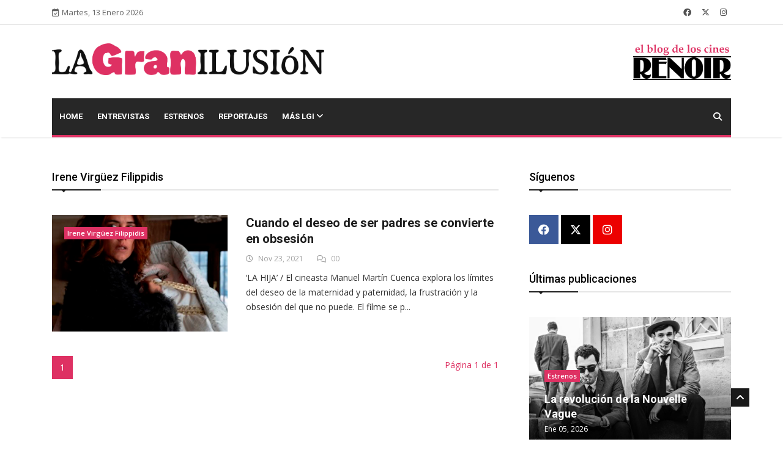

--- FILE ---
content_type: text/html; charset=utf-8
request_url: https://lagranilusion.cinesrenoir.com/tag/irene-virguez-filippidis/
body_size: 6825
content:

<!DOCTYPE html>
<html lang="es" xmlns="http://www.w3.org/1999/html">
<head>
	
	<!-- Google tag (gtag.js) -->
	<!--
	<script async src="https://www.googletagmanager.com/gtag/js?id=G-2ZGB8GDBB6"></script>
	<script>
	  window.dataLayer = window.dataLayer || [];
	  function gtag(){dataLayer.push(arguments);}
	  gtag('js', new Date());

	  gtag('config', 'G-2ZGB8GDBB6');
	</script>
	-->
	

	<!-- Basic Page Needs
	================================================== -->
	<meta charset="utf-8">

	<title>Irene Virgüez Filippidis | La Gran Ilusión | Blog de los Cines Renoir </title>

	<!-- Mobile Specific Metas
	================================================== -->

	<meta http-equiv="X-UA-Compatible" content="IE=edge">
	<meta name="viewport" content="width=device-width, initial-scale=1.0, maximum-scale=1.0, user-scalable=0">
	
	
	<meta property="og:title" content="La Gran Ilusión">
    <meta property="og:description" content="El Blog de los Cines Renoir">
    <meta property="og:image" content="https://lagranilusion.cinesrenoir.com/static/imagenes/logos/logoOG.png">
    <meta property="og:url" content="https://lagranilusion.cinesrenoir.com/">
    <meta property="og:type" content="website">

	<meta property="fb:app_id" content="758787361632943">
	<meta property="article:author" content="https://www.facebook.com/cinesrenoir/">

    <meta property="og:locale" content="es_ES">
	<meta property="og:site_name" content="La Gran Ilusión">

    <!-- Twitter Card (si también quieres soporte para Twitter) -->
    <meta name="twitter:card" content="summary_large_image">
    <meta name="twitter:title" content="La Gran Ilusión">
    <meta name="twitter:description" content="El Blog de los Cines Renoir">
    <meta name="twitter:image" content="https://lagranilusion.cinesrenoir.com/static/imagenes/logos/logoOG.png">


	<!--Favicon-->
	<link rel="apple-touch-icon" sizes="57x57" href="/static/iconos/lgi/apple-icon-57x57.png">
	<link rel="apple-touch-icon" sizes="60x60" href="/static/iconos/lgi/apple-icon-60x60.png">
	<link rel="apple-touch-icon" sizes="72x72" href="/static/iconos/lgi/apple-icon-72x72.png">
	<link rel="apple-touch-icon" sizes="76x76" href="/static/iconos/lgi/apple-icon-76x76.png">
	<link rel="apple-touch-icon" sizes="114x114" href="/static/iconos/lgi/apple-icon-114x114.png">
	<link rel="apple-touch-icon" sizes="120x120" href="/static/iconos/lgi/apple-icon-120x120.png">
	<link rel="apple-touch-icon" sizes="144x144" href="/static/iconos/lgi/apple-icon-144x144.png">
	<link rel="apple-touch-icon" sizes="152x152" href="/static/iconos/lgi/apple-icon-152x152.png">
	<link rel="apple-touch-icon" sizes="180x180" href="/static/iconos/lgi/apple-icon-180x180.png">
	<link rel="icon" type="image/png" sizes="192x192"  href="/static/iconos/lgi/android-icon-192x192.png">
	<link rel="icon" type="image/png" sizes="32x32" href="/static/iconos/lgi/favicon-32x32.png">
	<link rel="icon" type="image/png" sizes="96x96" href="/static/iconos/lgi/favicon-96x96.png">
	<link rel="icon" type="image/png" sizes="16x16" href="/static/iconos/lgi/favicon-16x16.png">
	<link rel="manifest" href="/static/iconos/lgi/manifest.json">
	<meta name="msapplication-TileColor" content="#ffffff">
	<meta name="msapplication-TileImage" content="/static/iconos/lgi/ms-icon-144x144.png">
	<meta name="theme-color" content="#ffffff">
	<meta name="apple-mobile-web-app-title" content="LaGranIlusión">
	<meta name="application-name" content="LaGranIlusión">
	<meta name="msapplication-config" content="/static/iconos/lgi/browserconfig.xml%3Fv%3D2">


	<!-- CSS
	================================================== -->

	<!-- Bootstrap -->
	<link rel="stylesheet" href="/static/plantilla-lgi/HTML/css/bootstrap.min.css">
	<!-- FontAwesome -->
	<link rel="stylesheet" href="/static/plantilla-lgi/HTML/fontawesome-free-6.4.2-web/css/brands.min.css">
	<link rel="stylesheet" href="/static/plantilla-lgi/HTML/fontawesome-free-6.4.2-web/css/solid.min.css">
	<link rel="stylesheet" href="/static/plantilla-lgi/HTML/fontawesome-free-6.4.2-web/css/regular.min.css">
	<link rel="stylesheet" href="/static/plantilla-lgi/HTML/fontawesome-free-6.4.2-web/css/fontawesome.min.css">
	<!-- Animate CSS -->
    <link rel="stylesheet" href="/static/plantilla-lgi/HTML/css/animate.css">
	<!-- Owl Carousel -->
	<link rel="stylesheet" href="/static/plantilla-lgi/HTML/css/owl.carousel.min.css">
	<link rel="stylesheet" href="/static/plantilla-lgi/HTML/css/owl.theme.default.min.css">
	<!-- Colorbox -->
	<link rel="stylesheet" href="/static/plantilla-lgi/HTML/css/colorbox.css">
	<!-- Template styles-->
	<link rel="stylesheet" href="/static/plantilla-lgi/HTML/css/style.css?version=1.02">
	<!-- Responsive styles-->
	<link rel="stylesheet" href="/static/plantilla-lgi/HTML/css/responsive.css">
	<link rel="stylesheet" href="/static/css/spinkit.css">
	<link rel="stylesheet" href="/static/js/ekko-lightbox/5.3.0/ekko-lightbox.css">
	<link rel="stylesheet" href="/static/js/formvalidation/dist/css/formValidation.css">


	<!-- HTML5 shim, for IE6-8 support of HTML5 elements. All other JS at the end of file. -->
    <!--[if lt IE 9]>
      <script src="/static/plantilla-lgi/HTML/js/html5shiv.js"></script>
      <script src="/static/plantilla-lgi/HTML/js/respond.min.js"></script>
    <![endif]-->
	
</head>

<body>

	<div class="body-inner">

    

<div id="top-bar" class="top-bar">
    <div class="container">
    	<div class="row">
    		<div class="col-lg-4 col-md-6">
           <span class="ts-date-top">
              <i class="fa-regular fa-calendar-check"></i>Martes, 13 Enero 2026
           </span>
    		</div><!--/ Top bar left end -->

    		<div class="col-lg-4 col-md-6 ml-auto topbar-info">

           <div class="topbar-social">
              <ul class="unstyled">
                 <li>
                    <a title="Síguenos en Facebook" href="https://www.facebook.com/cinesrenoir/">
                       <span class="social-icon"><i class="fab fa-facebook"></i></span>
                    </a>
                 </li>
                 <li>
                    <a title="Síguenos en Twitter" href="https://twitter.com/cinesrenoir">
                       <span class="social-icon"><i class="fab fa-x-twitter"></i></span>
                    </a>
                 </li>
                 <li>
                    <a title="Síguenos en Instagram" href="https://www.instagram.com/cinesrenoir/">
                       <span class="social-icon"><i class="fab fa-instagram"></i></span>
                    </a>
                 </li>
              </ul><!-- Ul end -->
           </div>
    		</div><!--/ Top social col end -->
    	</div><!--/ Content row end -->
    </div><!--/ Container end -->
</div><!--/ Topbar end -->

	
<!-- Header start -->
<header id="header" class="header">
	<div class="container">
		<div class="row">
		    <div class="col-lg-5 col-md-6 text-md-center">
		        <div class="logo">
		            <a href="https://lagranilusion.cinesrenoir.com/">
		                <img class="img-fluid"
		                     src="/static/imagenes/logos/lgi_cerise_negro.png"
		                     alt="La Gran Ilusión">
		            </a>
		        </div>
		    </div><!-- logo col end -->

		    <div class="col-lg-5 col-md-3">
		    </div><!-- header right end -->

		    <div class="col-lg-2 col-md-3 header-right">
		        <div class="logo">
		            <a href="https://www.cinesrenoir.com/">
		                <img class="img-fluid"
		                     src="/static/imagenes/logos/elblogdeloscines.png"
		                     alt="Cines Renoir">
		            </a>
		        </div>
		    </div><!-- header right end -->
		</div><!-- Row end -->
	</div><!-- Logo and banner area end -->
</header><!--/ Header end -->

	
<div class="main-nav clearfix dark-nav">
  <div class="container">
  	<div class="row">
  		<nav class="navbar navbar-expand-lg col">
  			<div class="site-nav-inner float-left">
         <button class="navbar-toggler" type="button" data-toggle="collapse" data-target="#navbarSupportedContent" aria-controls="navbarSupportedContent" aria-expanded="true" aria-label="Toggle navigation">
            <span class="navbar-toggler-icon"></span>
         </button>
         <!-- End of Navbar toggler -->

  				<div id="navbarSupportedContent" class="collapse navbar-collapse navbar-responsive-collapse clearfix">
  					<ul class="nav navbar-nav">
  						<li class="nav-item ">
  							<a href="https://lagranilusion.cinesrenoir.com/" class="nav-link">Home </a>
  						</li>
						
  						<li class="nav-item ">
  							<a class="nav-link" href="https://lagranilusion.cinesrenoir.com/categorias/entrevistas/">Entrevistas</a>
  						</li>
						
  						<li class="nav-item ">
  							<a class="nav-link" href="https://lagranilusion.cinesrenoir.com/categorias/estrenos/">Estrenos</a>
  						</li>
						
  						<li class="nav-item ">
  							<a class="nav-link" href="https://lagranilusion.cinesrenoir.com/categorias/reportajes/">Reportajes</a>
  						</li>
						
						<li class="nav-item dropdown">
									<a href="#" class="dropdown-toggle nav-link" data-toggle="dropdown">Más LGI <i class="fa fa-angle-down"></i></a>
									<ul class="dropdown-menu" role="menu">
										
  										<li class="nav-item ">
  											<a class="nav-link" href="https://lagranilusion.cinesrenoir.com/categorias/concurso-de-relatos/">Concurso de Relatos</a>
  										</li>
										
  										<li class="nav-item ">
  											<a class="nav-link" href="https://lagranilusion.cinesrenoir.com/categorias/noticias/">Noticias</a>
  										</li>
										
									</ul><!-- End dropdown -->
								</li><!-- Features menu end -->
					</ul><!--/ Nav ul end -->
  				</div><!--/ Collapse end -->

  			</div><!-- Site Navbar inner end -->
  		</nav><!--/ Navigation end -->

  		<div class="nav-search">
  			<span id="search"><i class="fa fa-search"></i></span>
  		</div><!-- Search end -->

  		<div class="search-block" style="display: none;">
			<form method="get" action="https://lagranilusion.cinesrenoir.com/buscador/">
			  <input name="consulta" type="text" class="form-control" placeholder="Buscador de publicaciones">
			  <button class="btn btn-sm btn-block btn-primary" style="font-size: 12px;" type="submit">Buscar</button>
			</form>

  			<span class="search-close">&times;</span>
  		</div><!-- Site search end -->

  	</div><!--/ Row end -->
  </div><!--/ Container end -->

</div><!-- Menu wrapper end -->

	


	<section class="block-wrapper">
		<div class="container">
			<div class="row">
				<div class="col-lg-8 col-md-12">

					<div class="block category-listing category-style2">
						<h3 class="block-title"><span>Irene Virgüez Filippidis</span></h3>

						
						<div class="post-block-style post-list clearfix">
							<div class="row">
								<div class="col-lg-5 col-md-6">
									<div class="post-thumb thumb-float-style">
										<a href="https://lagranilusion.cinesrenoir.com/publicacion/cuando-el-deseo-de-ser-padres-se-convierte-en-obsesion/">
										    <img class="img-fluid"
										         src="/media/__sized__/wp-content/uploads/2021/11/La-hija-Home-crop-c0-5__0-5-850x565-70.jpg"
										         alt="Leer post Cuando el deseo de ser padres se convierte en obsesión">
										</a>
										<a class="post-cat" href="#">Irene Virgüez Filippidis</a>
									</div>
								</div><!-- Img thumb col end -->

								<div class="col-lg-7 col-md-6">
									<div class="post-content">
							 			<h2 class="post-title title-large">
							 				<a href="https://lagranilusion.cinesrenoir.com/publicacion/cuando-el-deseo-de-ser-padres-se-convierte-en-obsesion/">Cuando el deseo de ser padres se convierte en obsesión</a>
							 			</h2>
							 			<div class="post-meta">
							 				<span class="post-date"><i class="fa-regular fa-clock"></i> Nov 23, 2021</span>
											
							 				<span class="post-comment pull-right"><i class="fa-regular fa-comments"></i>
											<span>00</span></span>
											
							 			</div>
										
										<p>
‘LA HIJA’ / El cineasta Manuel Martín Cuenca explora los límites del deseo de la maternidad y paternidad, la frustración y la obsesión del que no puede. El filme se p...</p>
										

						 			</div><!-- Post content end -->
								</div><!-- Post col end -->
							</div><!-- 1st row end -->
						</div><!-- 1st Post list end -->
						

					</div><!-- Block Technology end -->

					<!--
					<div class="paging">
		            	<ul class="pagination">
		            	  <li class="active"><a href="#">1</a></li>
		            	  <li><a href="#">2</a></li>
		            	  <li><a href="#">3</a></li>
		            	  <li><a href="#">4</a></li>
		            	  <li><a href="#">»</a></li>
		            	  <li>
		            	  	<span class="page-numbers">Page 1 of 2</span>
		            	  </li>
		            	</ul>
					</div>
					-->
					<div class="paging">
					    <ul class="pagination">
					        

					        
        					    
        					        <li class="active"><a href="?page=1">1</a></li>
        					    
        					

					        

					        <li>
					            <span class="page-numbers">Página 1 de 1</span>
					        </li>
					    </ul>
					</div>

				</div><!-- Content Col end -->

				<div class="col-lg-4 col-md-12">
					<div class="sidebar sidebar-right">
						<div class="widget">
	<h3 class="block-title"><span>Síguenos</span></h3>

	<ul class="social-icon">
		<li><a title="Facebook" href="https://www.facebook.com/cinesrenoir/" target="_blank" rel="noopener"><i class="fab fa-facebook"></i></a></li>
		<li><a title="Twitter" href="https://twitter.com/cinesrenoir" target="_blank" rel="noopener"><i class="fab fa-x-twitter" style="background: #000"></i></a></li>
		<li><a title="Instagram" href="https://www.instagram.com/cinesrenoir/" target="_blank" rel="noopener"><i class="fab fa-instagram"></i></a></li>
	</ul>
</div><!-- Widget Social end -->

						<div class="widget">
    <h3 class="block-title"><span>Últimas publicaciones</span></h3>

    <div class="post-overaly-style clearfix">
    	<div class="post-thumb">
    		<a href="https://lagranilusion.cinesrenoir.com/publicacion/la-revolucion-de-la-nouvelle-vague/">
			    <img class="img-fluid"
			         src="/media/__sized__/post_images/2026/1/Nouvelle_Vague-crop-c0-5__0-5-850x565-70.jpg"
			         alt="Leer post La revolución de la Nouvelle Vague">
			</a>
    	</div>

    	<div class="post-content">
            
			<a class="post-cat" href="https://lagranilusion.cinesrenoir.com/categorias/estrenos/">Estrenos</a>
			
    		<h2 class="post-title">
    			<a href="https://lagranilusion.cinesrenoir.com/publicacion/la-revolucion-de-la-nouvelle-vague/">La revolución de la Nouvelle Vague</a>
    		</h2>
    		<div class="post-meta">
    			<span class="post-date">Ene 05, 2026</span>
    		</div>
    	</div><!-- Post content end -->
    </div><!-- Post Overaly Article end -->


    <div class="list-post-block">
    	<ul class="list-post">
            
            
            
            
    		<li class="clearfix">
    			<div class="post-block-style post-float clearfix">
    				<div class="post-thumb">
    					<a href="https://lagranilusion.cinesrenoir.com/publicacion/familias-de-alquiler/">
						    <img class="img-fluid"
						         src="/media/__sized__/post_images/2026/1/Rental_Family-crop-c0-5__0-5-850x565-70.jpg"
						         alt="Leer post Familias de alquiler">
						</a>
    				</div><!-- Post thumb end -->

    				<div class="post-content">
    		 			<h2 class="post-title title-small">
    		 				<a href="https://lagranilusion.cinesrenoir.com/publicacion/familias-de-alquiler/">Familias de alquiler</a>
    		 			</h2>
    		 			<div class="post-meta">
    		 				<span class="post-date">Ene 05, 2026</span>
    		 			</div>
    	 			</div><!-- Post content end -->
    			</div><!-- Post block style end -->
    		</li><!-- Li 1 end -->
            
            
            
    		<li class="clearfix">
    			<div class="post-block-style post-float clearfix">
    				<div class="post-thumb">
    					<a href="https://lagranilusion.cinesrenoir.com/publicacion/el-dolor-convertido-en-arte/">
						    <img class="img-fluid"
						         src="/media/__sized__/post_images/2026/1/La_cronolog%C3%ADa_del_agua-crop-c0-5__0-5-850x565-70.jpg"
						         alt="Leer post El dolor convertido en arte">
						</a>
    				</div><!-- Post thumb end -->

    				<div class="post-content">
    		 			<h2 class="post-title title-small">
    		 				<a href="https://lagranilusion.cinesrenoir.com/publicacion/el-dolor-convertido-en-arte/">El dolor convertido en arte</a>
    		 			</h2>
    		 			<div class="post-meta">
    		 				<span class="post-date">Ene 05, 2026</span>
    		 			</div>
    	 			</div><!-- Post content end -->
    			</div><!-- Post block style end -->
    		</li><!-- Li 1 end -->
            
            
            
    		<li class="clearfix">
    			<div class="post-block-style post-float clearfix">
    				<div class="post-thumb">
    					<a href="https://lagranilusion.cinesrenoir.com/publicacion/la-musica-de-lightning-thunder/">
						    <img class="img-fluid"
						         src="/media/__sized__/post_images/2026/1/Song_Song_Blue_PC2035m-crop-c0-5__0-5-850x565-70.jpg"
						         alt="Leer post La música de Lightning &amp; Thunder">
						</a>
    				</div><!-- Post thumb end -->

    				<div class="post-content">
    		 			<h2 class="post-title title-small">
    		 				<a href="https://lagranilusion.cinesrenoir.com/publicacion/la-musica-de-lightning-thunder/">La música de Lightning &amp; Thunder</a>
    		 			</h2>
    		 			<div class="post-meta">
    		 				<span class="post-date">Ene 05, 2026</span>
    		 			</div>
    	 			</div><!-- Post content end -->
    			</div><!-- Post block style end -->
    		</li><!-- Li 1 end -->
            
            
            
    		<li class="clearfix">
    			<div class="post-block-style post-float clearfix">
    				<div class="post-thumb">
    					<a href="https://lagranilusion.cinesrenoir.com/publicacion/musica-para-volver-a-vivir/">
						    <img class="img-fluid"
						         src="/media/__sized__/post_images/2025/12/Rondallas-crop-c0-5__0-5-850x565-70.jpeg"
						         alt="Leer post Música para volver a vivir">
						</a>
    				</div><!-- Post thumb end -->

    				<div class="post-content">
    		 			<h2 class="post-title title-small">
    		 				<a href="https://lagranilusion.cinesrenoir.com/publicacion/musica-para-volver-a-vivir/">Música para volver a vivir</a>
    		 			</h2>
    		 			<div class="post-meta">
    		 				<span class="post-date">Dic 29, 2025</span>
    		 			</div>
    	 			</div><!-- Post content end -->
    			</div><!-- Post block style end -->
    		</li><!-- Li 1 end -->
            
            
    	</ul><!-- List post end -->
    </div><!-- List post block end -->

</div><!-- Popular news widget end -->

						<div class="widget m-bottom-0">
	<h3 class="block-title"><span>Newsletter</span></h3>
	<div class="ts-newsletter">
		<div class="newsletter-introtext">
			<h4>Mantente informado</h4>
			<p>¡No te pierdas nada! Entérate de todos los estrenos, noticias, promociones y eventos. Suscribete al newsletter de Cines Renoir.</p>
		</div>

		<div class="newsletter-form">
			<a href="https://www.cinesrenoir.com/newsletter/" class="btn btn-block btn-sm btn-primary">Suscribirse</a>
		</div>
	</div><!-- Newsletter end -->
</div><!-- Newsletter widget end -->

					</div><!-- Sidebar right end -->
				</div><!-- Sidebar Col end -->

			</div><!-- Row end -->
		</div><!-- Container end -->
	</section><!-- First block end -->



	
<footer id="footer" class="footer">
    <div class="container">
       <div class="row mb-5">
          <div class="col-lg-3 col-md-12">
             <div class="footer-info-content">
                <div class="footer-logo">
                   <a href="https://lagranilusion.cinesrenoir.com/">
                    <img class="img-fluid"
                         src="/static/imagenes/logos/lgi_cerise_invert_2.png"
                         alt="La Gran Ilusión" />
                   </a>
                </div>
             </div>
          </div>
           <div class="col-lg-6 col-md-12 text-center">
                  <div class="footer-info-content">
                      <p> "La patria es el último refugio de los cobardes"
                          <br>
                          <i>Senderos de gloria</i>
                      </p>
                  </div>
               </div>
           <div class="col-lg-3 col-md-12 text-center">
             <div class="footer-info-content">
                <ul class="unstyled footer-social" style="margin: 0px;">
                   <li>
                      <a title="Síguenos en Facebook" href="https://www.facebook.com/cinesrenoir/">
                         <span class="social-icon"><i class="fab fa-facebook"></i></span>
                      </a>
                      <a title="Síguenos en Twitter" href="https://twitter.com/cinesrenoir">
                         <span class="social-icon"><i class="fab fa-x-twitter"></i></span>
                      </a>
                      <a title="Síguenos en Instagram" href="https://www.instagram.com/cinesrenoir/">
                         <span class="social-icon"><i class="fab fa-instagram"></i></span>
                      </a>
                   </li>
                </ul>
             </div><!-- Footer info content end -->
          </div><!-- Col end -->

       </div>
        <div class="row">
            <div class="col-lg-3 col-md-6 pr-5">
                <div class="footer-info-content">
                    <div class="footer-logo">
                        <a href="https://www.cinesrenoir.com/cine/renoir-plaza-de-espana/cartelera/">
                            <img class="img-fluid"
                                 src="/static/imagenes/logos/E746B8D4524AAA5B_blanco.png"
                                 alt="Renoir Plaza de España: información y horarios">
                        </a>
                    </div>
                </div>
            </div>

            <div class="col-lg-3 col-md-6 pr-5">
                <div class="footer-info-content">
                    <div class="footer-logo">
                        <a href="https://www.cinesrenoir.com/cine/cines-princesa/cartelera/">
                            <img class="img-fluid"
                                 src="/static/imagenes/logos/349566086E5F21EF_blanco.png"
                                 alt="Cines Renoir Princesa: información y horarios">
                        </a>
                    </div>
                </div>
            </div>

            <div class="col-lg-3 col-md-6 pr-5">
                <div class="footer-info-content">
                    <div class="footer-logo">
                        <a href="https://www.cinesrenoir.com/cine/renoir-retiro/cartelera/">
                            <img class="img-fluid"
                                 src="/static/imagenes/logos/485C4BCD671DC701_blanco.png"
                                 alt="Renoir Retiro: información y horarios">
                        </a>
                    </div>
                </div>
            </div>

            <div class="col-lg-3 col-md-6 pr-5">
                <div class="footer-info-content">
                    <div class="footer-logo">
                        <a href="https://www.cinesrenoir.com/cine/renoir-floridablanca/cartelera/">
                            <img class="img-fluid"
                                 src="/static/imagenes/logos/DE3A5F9A3B29A251_blanco.png"
                                 alt="Renoir Floridablanca: información y horarios">
                        </a>
                    </div>
                </div>
            </div>
        </div>


    </div><!-- Container end -->
</footer><!-- Footer end -->

<div class="copyright">
		<div class="container">
			<div class="row">
				<div class="col-lg-6 col-md-12">
					<div class="copyright-info">
						<span>Copyright &copy; 2026 Cines Renoir. Todos los derechos reservados.</span>
					</div>
				</div>

				<div class="col-lg-6 col-md-12">
					<div class="footer-menu">
						<ul class="nav unstyled">
                            <li><a href="https://lagranilusion.cinesrenoir.com/quienes-somos/">Quiénes somos</a></li>
							<li><a href="https://www.cinesrenoir.com/politica-de-privacidad/">Política de privacidad</a></li>
							<li><a href="https://www.cinesrenoir.com/aviso-legal/">Aviso Legal</a></li>
							<li><a href="https://www.cinesrenoir.com/politica-de-cookies/">Política de Cookies</a></li>
							<li><a href="https://www.cinesrenoir.com/contacto/">Contáctanos</a></li>
						</ul>
					</div>
				</div>
			</div><!-- Row end -->

			<div id="back-to-top" class="back-to-top">
				<button class="btn btn-primary" title="Back to Top">
					<i class="fa fa-angle-up"></i>
				</button>
			</div>

		</div><!-- Container end -->
</div><!-- Copyright end -->

	<!-- Javascript Files
	================================================== -->

	<!-- initialize jQuery Library -->
	<script type="text/javascript" src="/static/plantilla-lgi/HTML/js/jquery.js"></script>
	<!-- Popper Jquery -->
	<script type="text/javascript" src="/static/plantilla-lgi/HTML/js/popper.min.js"></script>
	<!-- Bootstrap jQuery -->
	<script type="text/javascript" src="/static/plantilla-lgi/HTML/js/bootstrap.min.js"></script>
	<!-- Owl Carousel -->
	<script type="text/javascript" src="/static/plantilla-lgi/HTML/js/owl.carousel.min.js"></script>
	<!-- Color box -->
	<script type="text/javascript" src="/static/plantilla-lgi/HTML/js/jquery.colorbox.js"></script>
	<!-- Smoothscroll -->
	<!--<script type="text/javascript" src="/static/plantilla-lgi/HTML/js/smoothscroll.js"></script>-->
	<!-- Sweet alert -->
	<script src="/static/js/sweet-alert/sweetalert2.all.min.js"></script>
	<!-- Template custom -->
	<script type="text/javascript" src="/static/plantilla-lgi/HTML/js/custom.js"></script>
	<!-- Lightbox -->
	<script src="/static/js/ekko-lightbox/5.3.0/ekko-lightbox.min.js"></script>
		<!-- form validation -->
	<script src="/static/js/formvalidation/dist/js/formValidation.min.js"></script>
	<script src="/static/js/formvalidation/dist/js/framework/bootstrap.min.js"></script>
	<script src="/static/js/formvalidation/dist/js/language/es_ES.js"></script>
	<script src="/static/js/formvalidation/dist/js/addons/reCaptcha2.min.js"></script>
	<!-- form validation -->

	</div><!-- Body inner end -->

	<script>
	$( document ).ready(function() {

		$(document).on('click', '[data-toggle="lightbox"]', function(event) {
    	   event.preventDefault();
    	   $(this).ekkoLightbox();

    	   $('body').on('click', '.ekko-lightbox', function(){
    	   		$(this).modal('hide')
    	   })

    	});

	});
	</script>

	

</body>
</html>